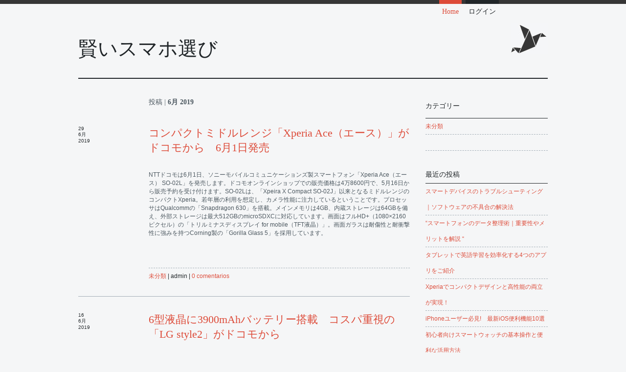

--- FILE ---
content_type: text/html; charset=UTF-8
request_url: http://www.iphonetemple.com/2019/06/
body_size: 16619
content:
<!DOCTYPE html PUBLIC "-//W3C//DTD XHTML 1.0 Strict//EN" "http://www.w3.org/TR/xhtml1/DTD/xhtml1-strict.dtd">
<html xmlns="http://www.w3.org/1999/xhtml" dir="ltr" lang="ja">
<head profile="http://gmpg.org/xfn/11">

<meta http-equiv="Content-Type" content="text/html; charset=UTF-8" />
<title>賢いスマホ選び &raquo; 2019 &raquo; 6月</title>
<meta name="generator" content="WordPress 3.2.1" />
<!-- leave this for stats -->
<link rel="stylesheet" href="http://www.iphonetemple.com/wp-content/themes/bere-elegant/style.css" type="text/css" media="screen" />
<link rel="alternate" type="application/rss+xml" title="賢いスマホ選び RSS Feed" href="http://www.iphonetemple.com/feed/" />
<link rel="pingback" href="http://www.iphonetemple.com/xmlrpc.php" />
<link href="http://fonts.googleapis.com/css?family=Atomic+Age" rel="stylesheet" type="text/css"/>

<script src="http://www.iphonetemple.com/wp-content/themes/bere-elegant/js/jquery-1.3.2.min.js" type="text/javascript"></script>
<!-- easing plugin ( optional ) -->
<script src="http://www.iphonetemple.com/wp-content/themes/bere-elegant/js/jquery.easing.js" type="text/javascript"></script>
<!-- UItoTop plugin -->
<script src="http://www.iphonetemple.com/wp-content/themes/bere-elegant/js/jquery.ui.totop.js" type="text/javascript"></script>
<script type="text/javascript">
		$(document).ready(function() {
			/*
			var defaults = {
	  			containerID: 'moccaUItoTop', // fading element id
				containerHoverClass: 'moccaUIhover', // fading element hover class
				scrollSpeed: 1200,
				easingType: 'linear' 
	 		};
			*/
			
			$().UItoTop({ easingType: 'easeOutQuart' });
			
		});
	</script>
     
<link rel="alternate" type="application/rss+xml" title="賢いスマホ選び &raquo; フィード" href="http://www.iphonetemple.com/feed/" />
<link rel="alternate" type="application/rss+xml" title="賢いスマホ選び &raquo; コメントフィード" href="http://www.iphonetemple.com/comments/feed/" />
<link rel="EditURI" type="application/rsd+xml" title="RSD" href="http://www.iphonetemple.com/xmlrpc.php?rsd" />
<link rel="wlwmanifest" type="application/wlwmanifest+xml" href="http://www.iphonetemple.com/wp-includes/wlwmanifest.xml" /> 
<link rel='index' title='賢いスマホ選び' href='http://www.iphonetemple.com/' />
<meta name="generator" content="WordPress 3.2.1" />
	<style type="text/css">.recentcomments a{display:inline !important;padding:0 !important;margin:0 !important;}</style>
</head>
<body class="archive date">
<!-- INICIA SITIO -->
  <div class="holder">
        <div id="container">
            <div class="containerInner">
<!-- INICIA HEADER -->
<div id="header">
  <!-- INICIA MENU -->
  <div id="navmain">
    <ul id="menuList">
      <li class="page_item current_page_item"><a href="http://www.iphonetemple.com">
        Home        </a></li>
            <li>
        <a href="http://www.iphonetemple.com/wp-login.php">ログイン</a>      </li>
          </ul>
  </div>
  <!-- TERMINA MENU -->
  <h1><a href="http://www.iphonetemple.com/">賢いスマホ選び</a><span></span></h1>
</div>
<!-- TERMINA HEADER --><!-- INICIA CONTENIDO -->
<div id="content">

		
 	   	  		<h2 class="pagetitle">投稿 |  <strong>6月  2019</strong></h2>
 	  

	

				<div class="post-171 post type-post status-publish format-standard hentry category-1">
				
                <div class="published" title="29 6月 2019"> 
                <span>29</span>
                <span>6月</span> 
                <span>2019</span> 
                </div>
                
                
                <h2 id="post-171"><a href="http://www.iphonetemple.com/2019/06/29/diary-20190629/" rel="bookmark" title="Permanent Link to コンパクトミドルレンジ「Xperia Ace（エース）」がドコモから　6月1日発売">コンパクトミドルレンジ「Xperia Ace（エース）」がドコモから　6月1日発売</a></h2>
	
				<div class="entry">
					<p>NTTドコモは6月1日、ソニーモバイルコミュニケーションズ製スマートフォン「Xperia Ace（エース） SO-02L」を発売します。ドコモオンラインショップでの販売価格は4万8600円で、5月16日から販売予約を受け付けます。SO-02Lは、「Xpeira X Compact SO-02J」以来となるミドルレンジのコンパクトXperia。若年層の利用を想定し、カメラ性能に注力しているということです。プロセッサはQualcommの「Snapdragon 630」を搭載。メインメモリは4GB、内蔵ストレージは64GBを備え、外部ストレージは最大512GBのmicroSDXCに対応しています。画面はフルHD+（1080×2160ピクセル）の「トリルミナスディスプレイ for mobile（TFT液晶）」。画面ガラスは耐傷性と耐衝撃性に強みを持つCorning製の「Gorilla Glass 5」を採用しています。<br />
				<!-- コンテンツリンクここから--></p>
<p>				<!-- コンテンツリンクここまで--></p>
<p></p>
                <div class="clear"></div>
				</div>

 <div class="detail">   <a href="http://www.iphonetemple.com/category/%e6%9c%aa%e5%88%86%e9%a1%9e/" title="未分類 の投稿をすべて表示" rel="category tag">未分類</a>    |
       
    admin    |
    <a href="http://www.iphonetemple.com/2019/06/29/diary-20190629/#respond" title="コンパクトミドルレンジ「Xperia Ace（エース）」がドコモから　6月1日発売 へのコメント">0 comentarios</a>    </div>

			</div>

				<div class="post-170 post type-post status-publish format-standard hentry category-1">
				
                <div class="published" title="16 6月 2019"> 
                <span>16</span>
                <span>6月</span> 
                <span>2019</span> 
                </div>
                
                
                <h2 id="post-170"><a href="http://www.iphonetemple.com/2019/06/16/diary-20190616/" rel="bookmark" title="Permanent Link to 6型液晶に3900mAhバッテリー搭載　コスパ重視の「LG style2」がドコモから">6型液晶に3900mAhバッテリー搭載　コスパ重視の「LG style2」がドコモから</a></h2>
	
				<div class="entry">
					<p>&#8220;NTTドコモは、2019年夏モデルの新機種として、LGエレクトロニクス製のスマートフォン「LG style2 L-01L」を7月に発売します。ドコモオンラインショップでの販売価格は3万8880円（税込）。 LG style2は、2018年に発売した「LG style L-03K」の後継機種で、画面サイズとバッテリーの持ちに注力しています。ディスプレイは6型に18：9の比率を採用したTFT液晶を搭載しており、Webの閲覧や動画視聴が快適に行えるということです。大画面になったこともあり、片手操作ができるように、画面の表示を縮小する機能を搭載しています。バッテリーは3900mAhを搭載し、約5日間のバッテリー持ちを実現したということです。背面にはデュアルカメラを搭載していて、1310万画素の広角カメラと1620万画素の標準カメラで構成。被写体を認識すると、AIが最適なモードを選択してくれる。64GBの内蔵ストレージには、目安で約1万枚以上の写真を保存できるとしています。<br />
&#8221;<br />
				<!-- コンテンツリンクここから--></p>
<p>				<!-- コンテンツリンクここまで--></p>
<p></p>
                <div class="clear"></div>
				</div>

 <div class="detail">   <a href="http://www.iphonetemple.com/category/%e6%9c%aa%e5%88%86%e9%a1%9e/" title="未分類 の投稿をすべて表示" rel="category tag">未分類</a>    |
       
    admin    |
    <a href="http://www.iphonetemple.com/2019/06/16/diary-20190616/#respond" title="6型液晶に3900mAhバッテリー搭載　コスパ重視の「LG style2」がドコモから へのコメント">0 comentarios</a>    </div>

			</div>

		
		<div class="navigation">
			<div class="alignleft"></div>
			<div class="alignright"></div>
		</div>
	
</div>
<!-- TERMINA CONTENIDO -->
<div id="sidebar">

        
  <ul>
    <li class="categories"><h3>カテゴリー</h3><ul>	<li class="cat-item cat-item-1"><a href="http://www.iphonetemple.com/category/%e6%9c%aa%e5%88%86%e9%a1%9e/" title="未分類 に含まれる投稿をすべて表示">未分類</a>
</li>
</ul></li>  </ul>
  <h3>最近の投稿</h3>
  <ul>
    	<li><a href='http://www.iphonetemple.com/2025/08/12/diary-20250812/' title='スマートデバイスのトラブルシューティング｜ソフトウェアの不具合の解決法'>スマートデバイスのトラブルシューティング｜ソフトウェアの不具合の解決法</a></li>
	<li><a href='http://www.iphonetemple.com/2025/07/27/diary-20250727/' title='&#8220;スマートフォンのデータ整理術｜重要性やメリットを解説	&#8220;'>&#8220;スマートフォンのデータ整理術｜重要性やメリットを解説	&#8220;</a></li>
	<li><a href='http://www.iphonetemple.com/2025/07/07/diary-20250707/' title='タブレットで英語学習を効率化する4つのアプリをご紹介'>タブレットで英語学習を効率化する4つのアプリをご紹介</a></li>
	<li><a href='http://www.iphonetemple.com/2025/06/26/diary-20250626/' title='Xperiaでコンパクトデザインと高性能の両立が実現！'>Xperiaでコンパクトデザインと高性能の両立が実現！</a></li>
	<li><a href='http://www.iphonetemple.com/2025/06/11/diary-20250611/' title='iPhoneユーザー必見!　最新iOS便利機能10選'>iPhoneユーザー必見!　最新iOS便利機能10選</a></li>
	<li><a href='http://www.iphonetemple.com/2025/05/29/diary-20250529/' title='初心者向けスマートウォッチの基本操作と便利な活用方法'>初心者向けスマートウォッチの基本操作と便利な活用方法</a></li>
	<li><a href='http://www.iphonetemple.com/2025/05/15/diary-20250515/' title='スマートウォッチで健康管理しよう！機能と効果'>スマートウォッチで健康管理しよう！機能と効果</a></li>
	<li><a href='http://www.iphonetemple.com/2024/12/27/diary-20241227/' title='インスタグラム「プッシュ通知」の項目ごとの通知設定'>インスタグラム「プッシュ通知」の項目ごとの通知設定</a></li>
	<li><a href='http://www.iphonetemple.com/2024/12/20/diary-20241220/' title='スマートウォッチの初期設定を知ろう！困ったときの対処法も解説'>スマートウォッチの初期設定を知ろう！困ったときの対処法も解説</a></li>
	<li><a href='http://www.iphonetemple.com/2024/12/10/diary-20241210/' title='Instagramの「おすすめ」の疑問点'>Instagramの「おすすめ」の疑問点</a></li>
  </ul>
  <h3>アーカイブ</h3>
  <ul>
    	<li><a href='http://www.iphonetemple.com/2025/08/' title='2025年8月'>2025年8月</a></li>
	<li><a href='http://www.iphonetemple.com/2025/07/' title='2025年7月'>2025年7月</a></li>
	<li><a href='http://www.iphonetemple.com/2025/06/' title='2025年6月'>2025年6月</a></li>
	<li><a href='http://www.iphonetemple.com/2025/05/' title='2025年5月'>2025年5月</a></li>
	<li><a href='http://www.iphonetemple.com/2024/12/' title='2024年12月'>2024年12月</a></li>
	<li><a href='http://www.iphonetemple.com/2024/11/' title='2024年11月'>2024年11月</a></li>
	<li><a href='http://www.iphonetemple.com/2024/09/' title='2024年9月'>2024年9月</a></li>
	<li><a href='http://www.iphonetemple.com/2024/06/' title='2024年6月'>2024年6月</a></li>
	<li><a href='http://www.iphonetemple.com/2024/02/' title='2024年2月'>2024年2月</a></li>
	<li><a href='http://www.iphonetemple.com/2023/11/' title='2023年11月'>2023年11月</a></li>
	<li><a href='http://www.iphonetemple.com/2023/10/' title='2023年10月'>2023年10月</a></li>
	<li><a href='http://www.iphonetemple.com/2023/09/' title='2023年9月'>2023年9月</a></li>
	<li><a href='http://www.iphonetemple.com/2023/08/' title='2023年8月'>2023年8月</a></li>
	<li><a href='http://www.iphonetemple.com/2022/10/' title='2022年10月'>2022年10月</a></li>
	<li><a href='http://www.iphonetemple.com/2022/08/' title='2022年8月'>2022年8月</a></li>
	<li><a href='http://www.iphonetemple.com/2022/06/' title='2022年6月'>2022年6月</a></li>
	<li><a href='http://www.iphonetemple.com/2021/12/' title='2021年12月'>2021年12月</a></li>
	<li><a href='http://www.iphonetemple.com/2021/11/' title='2021年11月'>2021年11月</a></li>
	<li><a href='http://www.iphonetemple.com/2021/10/' title='2021年10月'>2021年10月</a></li>
	<li><a href='http://www.iphonetemple.com/2021/07/' title='2021年7月'>2021年7月</a></li>
	<li><a href='http://www.iphonetemple.com/2021/02/' title='2021年2月'>2021年2月</a></li>
	<li><a href='http://www.iphonetemple.com/2020/11/' title='2020年11月'>2020年11月</a></li>
	<li><a href='http://www.iphonetemple.com/2020/10/' title='2020年10月'>2020年10月</a></li>
	<li><a href='http://www.iphonetemple.com/2020/09/' title='2020年9月'>2020年9月</a></li>
	<li><a href='http://www.iphonetemple.com/2020/06/' title='2020年6月'>2020年6月</a></li>
	<li><a href='http://www.iphonetemple.com/2020/05/' title='2020年5月'>2020年5月</a></li>
	<li><a href='http://www.iphonetemple.com/2020/01/' title='2020年1月'>2020年1月</a></li>
	<li><a href='http://www.iphonetemple.com/2019/12/' title='2019年12月'>2019年12月</a></li>
	<li><a href='http://www.iphonetemple.com/2019/08/' title='2019年8月'>2019年8月</a></li>
	<li><a href='http://www.iphonetemple.com/2019/07/' title='2019年7月'>2019年7月</a></li>
	<li><a href='http://www.iphonetemple.com/2019/06/' title='2019年6月'>2019年6月</a></li>
	<li><a href='http://www.iphonetemple.com/2019/05/' title='2019年5月'>2019年5月</a></li>
	<li><a href='http://www.iphonetemple.com/2019/03/' title='2019年3月'>2019年3月</a></li>
	<li><a href='http://www.iphonetemple.com/2018/01/' title='2018年1月'>2018年1月</a></li>
	<li><a href='http://www.iphonetemple.com/2017/12/' title='2017年12月'>2017年12月</a></li>
	<li><a href='http://www.iphonetemple.com/2017/11/' title='2017年11月'>2017年11月</a></li>
	<li><a href='http://www.iphonetemple.com/2017/09/' title='2017年9月'>2017年9月</a></li>
	<li><a href='http://www.iphonetemple.com/2017/08/' title='2017年8月'>2017年8月</a></li>
	<li><a href='http://www.iphonetemple.com/2017/07/' title='2017年7月'>2017年7月</a></li>
	<li><a href='http://www.iphonetemple.com/2017/06/' title='2017年6月'>2017年6月</a></li>
	<li><a href='http://www.iphonetemple.com/2017/05/' title='2017年5月'>2017年5月</a></li>
	<li><a href='http://www.iphonetemple.com/2017/04/' title='2017年4月'>2017年4月</a></li>
	<li><a href='http://www.iphonetemple.com/2017/03/' title='2017年3月'>2017年3月</a></li>
	<li><a href='http://www.iphonetemple.com/2017/02/' title='2017年2月'>2017年2月</a></li>
	<li><a href='http://www.iphonetemple.com/2017/01/' title='2017年1月'>2017年1月</a></li>
	<li><a href='http://www.iphonetemple.com/2016/12/' title='2016年12月'>2016年12月</a></li>
	<li><a href='http://www.iphonetemple.com/2016/11/' title='2016年11月'>2016年11月</a></li>
	<li><a href='http://www.iphonetemple.com/2016/10/' title='2016年10月'>2016年10月</a></li>
	<li><a href='http://www.iphonetemple.com/2016/09/' title='2016年9月'>2016年9月</a></li>
	<li><a href='http://www.iphonetemple.com/2016/08/' title='2016年8月'>2016年8月</a></li>
	<li><a href='http://www.iphonetemple.com/2016/03/' title='2016年3月'>2016年3月</a></li>
	<li><a href='http://www.iphonetemple.com/2016/02/' title='2016年2月'>2016年2月</a></li>
	<li><a href='http://www.iphonetemple.com/2016/01/' title='2016年1月'>2016年1月</a></li>
  </ul>

  <h3>ログイン</h3>
  <ul>
        <li>
      <a href="http://www.iphonetemple.com/wp-login.php">ログイン</a>    </li>
    <li><a href="http://wordpress.org/">WordPress</a></li>
      </ul>
<form method="get" id="searchForm" action="http://www.iphonetemple.com/">
 <div>
    <input type="text" value="" name="s" id="s" class="input" />
    <input type="submit" id="searchsubmit" value="検索" class="submit" />
 </div>
</form>
</div><div class="clear"></div>
</div>
</div>
</div>
<div id="wrapFooter">
    <div id="footer">
&nbsp;
    </div>
</div>
<!-- TERMINA FOOTER -->
<!--TERMINA SITIO -->
</body>
</html>

--- FILE ---
content_type: text/css
request_url: http://www.iphonetemple.com/wp-content/themes/bere-elegant/style.css
body_size: 9263
content:
/*
Theme Name: Bere Elegant
Them URI: http://www.bernabefuentes.com
Description: A elegant, minimal theme. Wordpress 3.2.1 ready.
Version: 1
Version: 1.0
Author: Bernabe Fuentes
Author URI: http://www.bernabefuentes.com
Tags: gray, two-columns, fixed-width
License: GNU General Public License
License URI: license.txt
*/
/*RESET*/
html, body, div, span, object, iframe,
h1, h2, h3, h4, h5, h6, p, blockquote, pre,
a, abbr, acronym, address, code,
del, dfn, em, img, q, dl, dt, dd, ol, ul, li,
fieldset, form, label, legend,
table, caption, tbody, tfoot, thead, tr, th, td,
article, aside, dialog, figure, footer, header,
hgroup, nav, section {
  margin: 0;
  padding: 0;
  border: 0;
  font-weight: inherit;
  font-style: inherit;
  font-size: 100%;
  font-family: inherit;
  vertical-align: baseline;
}
/* Tables still need 'cellspacing="0"' in the markup. */
table { border-collapse: separate; border-spacing: 0; }
caption, th, td { text-align: left; font-weight: normal; }
table, td, th { vertical-align: middle; }
/* Remove possible quote marks (") from <q>, <blockquote>. */
blockquote:before, blockquote:after, q:before, q:after { content: ""; }
blockquote, q { quotes: "" ""; }
/* Remove annoying border on linked images. */
a img { border: none; }
p {padding-bottom:10px;}
.clear {clear:both;}

/* full clearfix */
* html .clearfix {
	height: 1%; /* IE5-6 */
	}
*+html .clearfix {
	display: inline-block; /* IE7not8 */
	}
.clearfix:after { /* FF, IE8, O, S, etc. */
	content: ".";
	display: block;
	height: 0;
	clear: both;
	visibility: hidden;
	}
.clear{clear:both;}


* {font-size: 100.01%; }

html {font-size: 100%; height: 100%; margin: 0;}
body {height: 100%; font-family: Arial, Helvetica, sans-serif; font-size:12px; color:#4B575F; background:#F5F6F7 url(image/bg_body.jpg) left top repeat-x; margin:0; min-width: 960px; }

.holder {min-height: 100%;}
* html .holder {height: 100%; }
#container {width: 100%; position: relative; padding: 0 0 60px; }
.containerInner {width: 960px;  margin: 0 auto; padding: 0 0 32px 0; position: relative; }
.center{text-align:center;}	
a {color:#DD4B39; text-decoration:none;}
a:hover {color:#C93423;}

/* HEADER */	
#header{ width:960px; background:url(image/iso.jpg) right 48px no-repeat; float:left; padding-bottom:32px; border-bottom:#212629 solid 2px;}	
#header h1 { font-family:'Atomic Age', cursive; float:left; padding-top:32px;  }
#header h1 a { font-size:40px; color:#212629; text-decoration:none;}
#header h1 a:hover {color:#4B575F;}
#header h1 span {font-size:16px; padding-left:32px; color:#212629; font-family: Georgia, "Times New Roman", Times, serif;}

/* MENU */
#navmain { width:864px; margin:0 96px 0 0; float:right; }	
#navmain ul{list-style-type: none; margin:0; float:right; }
#navmain li{ margin:0; float:left; margin:0 4px;}
#navmain li a {display: block; line-height:32px; text-decoration: none; color:#212629; padding:0 6px; border-top:#212629 solid 8px; font-family: Georgia, "Times New Roman", Times, serif; font-size:14px; }
#navmain li a:hover{color:#4B575F;}
#navmain li.current_page_item a{color:#DD4B39;  border-top:#DD4B39 solid 8px;}
#navmain li.current_page_item a:hover {color:#C93423; 
	}

/* CONTENEDOR */
#content {width:678px; padding:32px 32px 0 0; float:left;} 
#content h2 { padding-bottom:32px;}
#content h2 a {color:#DD4B39;  font-family: Georgia, "Times New Roman", Times, serif; font-size:22px; text-decoration:none;}
#content h2 a:hover {color:#C93423;}
#content h2.pagetitle { padding:0 0 32px 144px; font-family: Georgia, "Times New Roman", Times, serif; font-size:14px; line-height:32px;}
#content .post h3 {padding:0 0 16px 0; line-height:32px; font-family: Georgia, "Times New Roman", Times, serif; font-size:14px; color: #212629 }

#content .post {border-bottom:1px  solid #A4AFB7; padding-left:144px; padding-bottom:32px; margin-bottom:32px;}
#content .entry {border-bottom:1px dashed #A4AFB7; padding-bottom:32px;}
#content .entry img {border-top:1px  solid #A4AFB7; border-bottom:1px  solid #A4AFB7; padding:8px; margin:8px;}
#content .entry ol, #content .entry ul { list-style-position:inside;}

/* DATE FORMAT */
.published {display:block;	float:left;	position:absolute;	width:128px;	left:0;	color:#212629;}
.published span {	display:block;	font-size:10px;	}
	
/* DETAIL */
.detail {color:#212629; padding-top:8px;}

.alignright {float: right;}
.alignleft {float: left}

blockquote{color:#DD4B39; padding:0 32px; margin:32px 0; border-left:1px solid #DD4B39; font-style:italic; }

/* COMMENTS */
h3#comments {padding:0 0 16px 144px; line-height:32px; font-family: Georgia, "Times New Roman", Times, serif; font-size:14px; color: #212629 }
h3#comments span {color:#DD4B39;}
ul.commentlist { list-style-type:none;}
.comment-body { border-top:#A4AFB7 dashed 1px; padding:32px 0;}
.comment-author {color: #212629; float: left;  width: 128px; text-align:right; font-size:10px;}
.comment-meta { padding-left:144px;}
.comment-meta .date { font-size:10px; color:#6F818C;}
.reply {padding:32px 0 0 120px;}
.reply a {border-top:#DD4B39 solid 1px; line-height:32px; padding:8px;} 
#respond {padding-left:144px; margin-top:32px; color:#4B575F;  border-top:#4B575F solid 1px; }
#respond h3 { line-height:32px; font-family: Georgia, "Times New Roman", Times, serif; font-size:14px;  padding-bottom:16px; color: #212629}
#respond label {width:120px; float:left; line-height:32px;}
#respond small {font-size:10px; }
#respond .input, #respond textarea { background:#F5F6F7; padding:8px; font-size:12px; border:#A4AFB7 dashed 1px; width:260px; color:#4B575F;}
#respond #submit {padding:8px; text-align:center; border:#A4AFB7 dashed 1px; color: #4B575F; background:none; cursor:pointer; margin-left:120px; width:278px; }
#respond #submit:hover  {color: #212629}


/*#respond label {width:120px;line-height:32px;}
#respond .required {font-size:10px; }
#respond input, #respond textarea { background:#F5F6F7; padding:8px; font-size:12px; border:#A4AFB7 dashed 1px; width:260px; color:#4B575F; display:block; }
#respond #submit {padding:8px; text-align:center; border:#A4AFB7 dashed 1px; color: #4B575F; background:none; cursor:pointer;  width:278px; }
#respond #submit:hover  {color: #212629}*/






/* SIDEBAR */
#sidebar{width:250px;float:left;padding:32px 0 0 0;}
#sidebar h3{color:#212629;	border-bottom:1px solid #212629; font-size:14px; font-family:Georgia, "Times New Roman", Times, serif; padding:8px 0; text-transform:capitalize;}
#sidebar ul{padding-bottom:32px; list-style-type:none; }
#sidebar ul li{line-height:32px; border-bottom:1px dashed #A4AFB7;	}
#sidebar select {background:#F5F6F7; padding:8px; font-size:12px; border:#A4AFB7 dashed 1px; width:250px; color:#4B575F; margin:16px 0;}
#sidebar ul.children{margin:0px; list-style:none; padding:0px;}
#sidebar ul.children li{border:none;}
#sidebar ul.children li a {padding:0px 0px 0px 16px; color: #4B575F;}
#sidebar ul.children li a:hover {color: #212629;}
#sidebar .tagcloud, #sidebar .textwidget {padding-bottom:32px;}



/* SEARCH FORM */
#searchForm {border-top: 1px solid #212629; padding:32px 0;}
#searchForm .input { background:#F5F6F7; padding:8px; font-size:12px; border:#A4AFB7 dashed 1px; width:167px;}
#searchForm .submit {padding:8px; text-align:center; border:#A4AFB7 dashed 1px; color: #4B575F; background:none; cursor:pointer; width:60px; }
#searchForm .submit:hover  {color: #212629}


/* FOOTER */	
#wrapFooter {position: relative; width: 100%; height: 60px; margin-top: -60px; overflow: hidden; background:url(image/bg_body.jpg) left bottom repeat-x;}
#footer { position:relative; width:960px; margin:0 auto; border-top: #212629 solid 2px; text-align:right;  color:#212629; font-size: 10px; padding: 8px 0;}
#footer a { color:#212629; font-size: 10px; text-decoration:none;}
#footer a:hover {color:#4B575F;}


/* TO TOP */
#toTop {display:none; position:fixed; bottom:32px; right:32px; overflow:hidden;	width:64px;	height:64px; border:none;text-indent:-999px; background:url(image/totop.png) no-repeat left top; border-right:#4B575F solid 1px; cursor:pointer;}
#toTopHover {background:url(image/totop.png) no-repeat left -64px;	width:64px;	height:64px; display:block;	overflow:hidden; float:left;}
#toTop:active, #toTop:focus {outline:none;}

/* CALENDAR */
#calendar_wrap {padding-bottom:16px;}
#wp-calendar {width:100%;}
#wp-calendar caption { line-height:32px; border-bottom: 1px dashed #A4AFB7; color:#DD4B39; text-transform:capitalize;}
#wp-calendar thead {line-height:32px;}
#wp-calendar thead th { font-weight:bold; text-align:center;}
#wp-calendar td { border-top: 1px dashed #A4AFB7; padding:4px; text-align:center;}
#wp-calendar td#prev {line-height:32px; text-align:left;}
#wp-calendar td#next {line-height:32px; text-align:right;}

/* CAPTIONS */
.aligncenter,
div.aligncenter {display: block; margin-left: auto;	margin-right: auto;}

.wp-caption {text-align: center;}
.wp-caption img {margin: 0;	padding: 0;	border: 0 none;}
.wp-caption p.wp-caption-text {	font-size: 10px; line-height: 16px;	padding: 0 8px 8px;	margin: 0;}


.sticky {}
.gallery-caption {}
.bypostauthor {}
